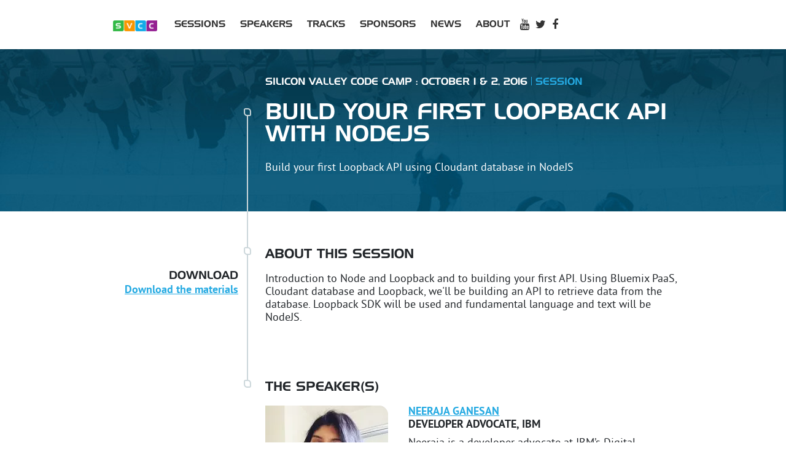

--- FILE ---
content_type: text/html; charset=utf-8
request_url: https://www.siliconvalley-codecamp.com/session/2016/build-your-first-loopback-api-with-nodejs
body_size: 6845
content:
<!DOCTYPE html><html lang="en"><head><meta charSet="utf-8"/><meta name="viewport" content="width=device-width, initial-scale=1, maximum-scale=1"/><link rel="preload" as="image" imageSrcSet="/_next/image?url=%2FSVCClogo.png&amp;w=96&amp;q=75 1x, /_next/image?url=%2FSVCClogo.png&amp;w=256&amp;q=75 2x"/><link rel="stylesheet" href="/_next/static/chunks/a05394403655027a.css" data-precedence="next"/><link rel="stylesheet" href="/_next/static/chunks/44b56495edd2da1d.css" data-precedence="next"/><link rel="preload" as="script" fetchPriority="low" href="/_next/static/chunks/ba82bab5c3c3d192.js"/><script src="/_next/static/chunks/236f7e5abd6f09ff.js" async=""></script><script src="/_next/static/chunks/9594749131c0d29f.js" async=""></script><script src="/_next/static/chunks/15dc65a98ec68a74.js" async=""></script><script src="/_next/static/chunks/6fbd59ca29bc6e93.js" async=""></script><script src="/_next/static/chunks/turbopack-f8385af4b8826399.js" async=""></script><script src="/_next/static/chunks/cb3616d975daccf6.js" async=""></script><script src="/_next/static/chunks/ff1a16fafef87110.js" async=""></script><script src="/_next/static/chunks/7340adf74ff47ec0.js" async=""></script><script src="/_next/static/chunks/f97c55f02963cf6a.js" async=""></script><script src="/_next/static/chunks/e8619671d818533b.js" async=""></script><script src="/_next/static/chunks/249ffd5300800da0.js" async=""></script><script src="/_next/static/chunks/97402055da3aab8f.js" async=""></script><script src="/_next/static/chunks/e664d90b136213b8.js" async=""></script><link rel="preload" href="https://www.googletagmanager.com/gtag/js?id=undefined" as="script"/><title>Silicon Valley Code Camp</title><meta name="description" content="Silicon Valley Code Camp are community events where developers learn from fellow developers. Both virtual and live sessions."/><meta property="og:title" content="Silicon Valley Code Camp are community events where developers learn from fellow developers."/><meta property="og:description" content="Silicon Valley Code Camp are community events where developers learn from fellow developers. Both virtual and live sessions."/><meta property="og:url" content="https://siliconvalley-codecamp.com"/><meta property="og:image" content="https://siliconvalley-codecamp.com/images/svccf.png"/><meta property="og:type" content="article"/><meta name="twitter:card" content="summary_large_image"/><meta name="twitter:title" content="Silicon Valley Code Camp are community events where developers learn from fellow developers."/><meta name="twitter:description" content="Silicon Valley Code Camp are community events where developers learn from fellow developers. Both virtual and live sessions."/><meta name="twitter:image" content="https://siliconvalley-codecamp.com/images/svccf.png"/><script src="/_next/static/chunks/a6dad97d9634a72d.js" noModule=""></script></head><body><div hidden=""><!--$--><!--/$--></div><div style="overflow:hidden"><header class="header"><div class="container-main"><nav class="jsx-6c2b68d770b11271 navbar navbar-expand-lg"><div class="jsx-6c2b68d770b11271 container-fluid"><a href="/" class="jsx-6c2b68d770b11271 navbar-brand"><img alt="logo" width="72" height="18" decoding="async" data-nimg="1" style="color:transparent" srcSet="/_next/image?url=%2FSVCClogo.png&amp;w=96&amp;q=75 1x, /_next/image?url=%2FSVCClogo.png&amp;w=256&amp;q=75 2x" src="/_next/image?url=%2FSVCClogo.png&amp;w=256&amp;q=75"/> </a><button type="button" aria-controls="mobileMenu" aria-expanded="false" aria-label="Toggle navigation" class="jsx-6c2b68d770b11271 navbar-toggler header__toggler"><i class="jsx-6c2b68d770b11271 fa fa-bars"></i></button><ul id="mobileMenu" class="jsx-6c2b68d770b11271 header__menu-list collapse navbar-collapse "><li class="jsx-6c2b68d770b11271 "><a href="/session/2016">Sessions</a></li><li class="jsx-6c2b68d770b11271 "><a href="/presenter/2016">Speakers</a></li><li class="jsx-6c2b68d770b11271 "><a href="/track/2016">Tracks</a></li><li class="jsx-6c2b68d770b11271 "><a href="/sponsor/2016">Sponsors</a></li><li class="jsx-6c2b68d770b11271 "><a href="/news/2016">News</a></li><li class="jsx-6c2b68d770b11271 "><div class="jsx-6c2b68d770b11271 session-details-dropdown"><div class="jsx-6c2b68d770b11271 dropdown dropdown-min-width dropdown-min-width"><a href="/about/2016">About</a></div></div></li><li class="jsx-6c2b68d770b11271 social-icon"><a href="https://www.youtube.com/c/SiliconValleyCodeCampVideos" class="jsx-6c2b68d770b11271"><i aria-hidden="true" class="jsx-6c2b68d770b11271 fa fa-youtube"></i></a></li><li class="jsx-6c2b68d770b11271 social-icon"><a href="https://twitter.com/sv_code_camp" class="jsx-6c2b68d770b11271"><i aria-hidden="true" class="jsx-6c2b68d770b11271 fa fa-twitter"></i></a></li><li class="jsx-6c2b68d770b11271 social-icon"><a href="https://www.facebook.com/groups/svcodecamp" class="jsx-6c2b68d770b11271"><i aria-hidden="true" class="jsx-6c2b68d770b11271 fa fa-facebook"></i></a></li><li class="jsx-6c2b68d770b11271 "></li></ul></div></nav></div></header><div class="jumbo-session"><div class="container-main"><div class="row"><div class="col-12 col-sm-4 col-lg-3 jumbo-session__info-container"><div class="jumbo-session__info-title"></div><div class="jumbo-session__info"></div><div class="jumbo-session__info-title jumbo-session__info-title--margin-top"></div><div class="jumbo-session__info jumbo-session__info--smaller"></div></div><div class="col-12 col-sm-8 col-lg-9"><div class="jumbo-session__tip">Silicon Valley Code Camp  : October 1 &amp; 2,  2016<span class="jumbo-session__tip-additional">session</span></div><div class="jumbo-session__content"><h1 class="jumbo-session__title">Build Your First Loopback API with NodeJS</h1><div class="jumbo-session__desc">Build your first Loopback API using Cloudant database in NodeJS</div></div></div></div></div></div><div class="container-main mb-4"><div class="row session-details"><div class="col-12 col-sm-8 order-sm-2 col-lg-9"><div class="session-details__content"><div class="session-details__section"><h2 class="session-details__title">About This Session</h2><span>Introduction to Node and Loopback and to building your first API. Using Bluemix PaaS, Cloudant database and Loopback, we&#x27;ll be building an API to retrieve data from the database. Loopback SDK will be used and fundamental language and text will be NodeJS.
 </span><div class="article-excerpt__date"><br/>   </div></div><div class="session-details__section"><h2 class="session-details__title session-details__title--margin-top">The Speaker(s)</h2><div class="row mb-4"><div class="col-12 col-md-4"><img alt="undefined undefined" loading="lazy" width="200" height="200" decoding="async" data-nimg="1" class="session-details__speaker-image" style="color:transparent" srcSet="/_next/image?url=%2Fapi%2Fimage%2Fspeakerimage%2F43117%3Fwidth%3D200%26height%3D200&amp;w=256&amp;q=75 1x, /_next/image?url=%2Fapi%2Fimage%2Fspeakerimage%2F43117%3Fwidth%3D200%26height%3D200&amp;w=640&amp;q=75 2x" src="/_next/image?url=%2Fapi%2Fimage%2Fspeakerimage%2F43117%3Fwidth%3D200%26height%3D200&amp;w=640&amp;q=75"/></div><div class="col-12 col-md-8"><h3 class="session-details__title-secondary session-details__title-secondary--contrast"><a href="/presenter/2016/neeraja-ganesan-43117">Neeraja<!-- --> <!-- -->Ganesan</a></h3><h4 class="session-details__title-secondary">Developer Advocate<!-- -->, <!-- -->IBM </h4><p>Neeraja is a developer advocate at IBM’s Digital Business Group.</p><a href="https:///twitter.com/neerajaganesan" class="
        rect-social rect-social--twitter
        rect-social--medium
        
        rect-social--no-left-margin
      "><i class="fa fa-twitter" aria-hidden="true"></i></a></div></div><div class="row mb-4"><div class="col-12 col-md-4"><img alt="undefined undefined" loading="lazy" width="200" height="200" decoding="async" data-nimg="1" class="session-details__speaker-image" style="color:transparent" srcSet="/_next/image?url=%2Fapi%2Fimage%2Fspeakerimage%2F43765%3Fwidth%3D200%26height%3D200&amp;w=256&amp;q=75 1x, /_next/image?url=%2Fapi%2Fimage%2Fspeakerimage%2F43765%3Fwidth%3D200%26height%3D200&amp;w=640&amp;q=75 2x" src="/_next/image?url=%2Fapi%2Fimage%2Fspeakerimage%2F43765%3Fwidth%3D200%26height%3D200&amp;w=640&amp;q=75"/></div><div class="col-12 col-md-8"><h3 class="session-details__title-secondary session-details__title-secondary--contrast"><a href="/presenter/2016/asim-siddiqui-43765">Asim<!-- --> <!-- -->Siddiqui</a></h3><h4 class="session-details__title-secondary">Solution Architect<!-- -->, <!-- -->IBM</h4><p></p><a href="https:///twitter.com/asimASiddiqui" class="
        rect-social rect-social--twitter
        rect-social--medium
        
        rect-social--no-left-margin
      "><i class="fa fa-twitter" aria-hidden="true"></i></a><a href="https://www.linkedin.com/in/asimasiddiqui" class="
        rect-social rect-social--linkedin
        rect-social--medium
        
        
      "><i class="fa fa-linkedin" aria-hidden="true"></i></a></div></div></div></div></div><div class="col-12 col-sm-4 order-sm-1 col-lg-3 session-details__sidebar"><h3 class="session-details__sidebar-title">Download</h3><a class="session-details__sidebar-link" href="http://github.com/asimX/APIConnect-Loopback-basics">Download the materials</a></div></div></div><!--$--><!--/$--></div><script src="/_next/static/chunks/ba82bab5c3c3d192.js" id="_R_" async=""></script><script>(self.__next_f=self.__next_f||[]).push([0])</script><script>self.__next_f.push([1,"1:\"$Sreact.fragment\"\n2:I[51873,[\"/_next/static/chunks/cb3616d975daccf6.js\"],\"default\"]\n3:I[64233,[\"/_next/static/chunks/cb3616d975daccf6.js\"],\"default\"]\n4:I[39756,[\"/_next/static/chunks/ff1a16fafef87110.js\",\"/_next/static/chunks/7340adf74ff47ec0.js\"],\"default\"]\n5:I[37457,[\"/_next/static/chunks/ff1a16fafef87110.js\",\"/_next/static/chunks/7340adf74ff47ec0.js\"],\"default\"]\n7:I[11991,[\"/_next/static/chunks/cb3616d975daccf6.js\",\"/_next/static/chunks/f97c55f02963cf6a.js\",\"/_next/static/chunks/e8619671d818533b.js\",\"/_next/static/chunks/249ffd5300800da0.js\",\"/_next/static/chunks/97402055da3aab8f.js\"],\"default\"]\n8:I[64379,[\"/_next/static/chunks/cb3616d975daccf6.js\",\"/_next/static/chunks/f97c55f02963cf6a.js\",\"/_next/static/chunks/e8619671d818533b.js\",\"/_next/static/chunks/249ffd5300800da0.js\",\"/_next/static/chunks/e664d90b136213b8.js\"],\"default\"]\na:I[97367,[\"/_next/static/chunks/ff1a16fafef87110.js\",\"/_next/static/chunks/7340adf74ff47ec0.js\"],\"OutletBoundary\"]\nb:\"$Sreact.suspense\"\nd:I[97367,[\"/_next/static/chunks/ff1a16fafef87110.js\",\"/_next/static/chunks/7340adf74ff47ec0.js\"],\"ViewportBoundary\"]\nf:I[97367,[\"/_next/static/chunks/ff1a16fafef87110.js\",\"/_next/static/chunks/7340adf74ff47ec0.js\"],\"MetadataBoundary\"]\n11:I[68027,[\"/_next/static/chunks/ff1a16fafef87110.js\",\"/_next/static/chunks/7340adf74ff47ec0.js\"],\"default\"]\n:HL[\"/_next/static/chunks/a05394403655027a.css\",\"style\"]\n:HL[\"/_next/static/chunks/44b56495edd2da1d.css\",\"style\"]\n:HC[\"/\",\"\"]\n"])</script><script>self.__next_f.push([1,"0:{\"P\":null,\"b\":\"sReLydBVYcR5oK9ICdpYm\",\"c\":[\"\",\"session\",\"2016\",\"build-your-first-loopback-api-with-nodejs\"],\"q\":\"\",\"i\":false,\"f\":[[[\"\",{\"children\":[\"(public-site)\",{\"children\":[\"session\",{\"children\":[[\"year\",\"2016\",\"d\"],{\"children\":[[\"sessionSlug\",\"build-your-first-loopback-api-with-nodejs\",\"d\"],{\"children\":[\"__PAGE__\",{}]}]}]}]}]},\"$undefined\",\"$undefined\",true],[[\"$\",\"$1\",\"c\",{\"children\":[[[\"$\",\"link\",\"0\",{\"rel\":\"stylesheet\",\"href\":\"/_next/static/chunks/a05394403655027a.css\",\"precedence\":\"next\",\"crossOrigin\":\"$undefined\",\"nonce\":\"$undefined\"}],[\"$\",\"script\",\"script-0\",{\"src\":\"/_next/static/chunks/cb3616d975daccf6.js\",\"async\":true,\"nonce\":\"$undefined\"}]],[\"$\",\"html\",null,{\"lang\":\"en\",\"children\":[\"$\",\"body\",null,{\"children\":[[\"$\",\"$L2\",null,{}],[\"$\",\"$L3\",null,{\"children\":[\"$\",\"div\",null,{\"style\":{\"overflow\":\"hidden\"},\"children\":[\"$\",\"$L4\",null,{\"parallelRouterKey\":\"children\",\"error\":\"$undefined\",\"errorStyles\":\"$undefined\",\"errorScripts\":\"$undefined\",\"template\":[\"$\",\"$L5\",null,{}],\"templateStyles\":\"$undefined\",\"templateScripts\":\"$undefined\",\"notFound\":[[[\"$\",\"title\",null,{\"children\":\"404: This page could not be found.\"}],[\"$\",\"div\",null,{\"style\":{\"fontFamily\":\"system-ui,\\\"Segoe UI\\\",Roboto,Helvetica,Arial,sans-serif,\\\"Apple Color Emoji\\\",\\\"Segoe UI Emoji\\\"\",\"height\":\"100vh\",\"textAlign\":\"center\",\"display\":\"flex\",\"flexDirection\":\"column\",\"alignItems\":\"center\",\"justifyContent\":\"center\"},\"children\":[\"$\",\"div\",null,{\"children\":[[\"$\",\"style\",null,{\"dangerouslySetInnerHTML\":{\"__html\":\"body{color:#000;background:#fff;margin:0}.next-error-h1{border-right:1px solid rgba(0,0,0,.3)}@media (prefers-color-scheme:dark){body{color:#fff;background:#000}.next-error-h1{border-right:1px solid rgba(255,255,255,.3)}}\"}}],[\"$\",\"h1\",null,{\"className\":\"next-error-h1\",\"style\":{\"display\":\"inline-block\",\"margin\":\"0 20px 0 0\",\"padding\":\"0 23px 0 0\",\"fontSize\":24,\"fontWeight\":500,\"verticalAlign\":\"top\",\"lineHeight\":\"49px\"},\"children\":404}],[\"$\",\"div\",null,{\"style\":{\"display\":\"inline-block\"},\"children\":[\"$\",\"h2\",null,{\"style\":{\"fontSize\":14,\"fontWeight\":400,\"lineHeight\":\"49px\",\"margin\":0},\"children\":\"This page could not be found.\"}]}]]}]}]],[]],\"forbidden\":\"$undefined\",\"unauthorized\":\"$undefined\"}]}]}]]}]}]]}],{\"children\":[[\"$\",\"$1\",\"c\",{\"children\":[[[\"$\",\"link\",\"0\",{\"rel\":\"stylesheet\",\"href\":\"/_next/static/chunks/44b56495edd2da1d.css\",\"precedence\":\"next\",\"crossOrigin\":\"$undefined\",\"nonce\":\"$undefined\"}],[\"$\",\"script\",\"script-0\",{\"src\":\"/_next/static/chunks/f97c55f02963cf6a.js\",\"async\":true,\"nonce\":\"$undefined\"}],[\"$\",\"script\",\"script-1\",{\"src\":\"/_next/static/chunks/e8619671d818533b.js\",\"async\":true,\"nonce\":\"$undefined\"}],[\"$\",\"script\",\"script-2\",{\"src\":\"/_next/static/chunks/249ffd5300800da0.js\",\"async\":true,\"nonce\":\"$undefined\"}]],\"$L6\"]}],{\"children\":[[\"$\",\"$1\",\"c\",{\"children\":[null,[\"$\",\"$L4\",null,{\"parallelRouterKey\":\"children\",\"error\":\"$undefined\",\"errorStyles\":\"$undefined\",\"errorScripts\":\"$undefined\",\"template\":[\"$\",\"$L5\",null,{}],\"templateStyles\":\"$undefined\",\"templateScripts\":\"$undefined\",\"notFound\":\"$undefined\",\"forbidden\":\"$undefined\",\"unauthorized\":\"$undefined\"}]]}],{\"children\":[[\"$\",\"$1\",\"c\",{\"children\":[null,[\"$\",\"$L4\",null,{\"parallelRouterKey\":\"children\",\"error\":\"$7\",\"errorStyles\":[],\"errorScripts\":[[\"$\",\"script\",\"script-0\",{\"src\":\"/_next/static/chunks/97402055da3aab8f.js\",\"async\":true}]],\"template\":[\"$\",\"$L5\",null,{}],\"templateStyles\":\"$undefined\",\"templateScripts\":\"$undefined\",\"notFound\":[[\"$\",\"div\",null,{\"children\":[\"$\",\"h1\",null,{\"children\":\"404 - Page Not Found (for past in year)\"}]}],[]],\"forbidden\":\"$undefined\",\"unauthorized\":\"$undefined\"}]]}],{\"children\":[[\"$\",\"$1\",\"c\",{\"children\":[null,[\"$\",\"$L4\",null,{\"parallelRouterKey\":\"children\",\"error\":\"$8\",\"errorStyles\":[],\"errorScripts\":[[\"$\",\"script\",\"script-0\",{\"src\":\"/_next/static/chunks/e664d90b136213b8.js\",\"async\":true}]],\"template\":[\"$\",\"$L5\",null,{}],\"templateStyles\":\"$undefined\",\"templateScripts\":\"$undefined\",\"notFound\":[[\"$\",\"div\",null,{\"children\":[\"$\",\"h1\",null,{\"children\":\"404 - Page Not Found (for past in sesion)\"}]}],[]],\"forbidden\":\"$undefined\",\"unauthorized\":\"$undefined\"}]]}],{\"children\":[[\"$\",\"$1\",\"c\",{\"children\":[\"$L9\",null,[\"$\",\"$La\",null,{\"children\":[\"$\",\"$b\",null,{\"name\":\"Next.MetadataOutlet\",\"children\":\"$@c\"}]}]]}],{},null,false,false]},null,false,false]},null,false,false]},null,false,false]},null,false,false]},null,false,false],[\"$\",\"$1\",\"h\",{\"children\":[null,[\"$\",\"$Ld\",null,{\"children\":\"$Le\"}],[\"$\",\"div\",null,{\"hidden\":true,\"children\":[\"$\",\"$Lf\",null,{\"children\":[\"$\",\"$b\",null,{\"name\":\"Next.Metadata\",\"children\":\"$L10\"}]}]}],null]}],false]],\"m\":\"$undefined\",\"G\":[\"$11\",[]],\"S\":false}\n"])</script><script>self.__next_f.push([1,"e:[[\"$\",\"meta\",\"0\",{\"charSet\":\"utf-8\"}],[\"$\",\"meta\",\"1\",{\"name\":\"viewport\",\"content\":\"width=device-width, initial-scale=1, maximum-scale=1\"}]]\nc:null\n10:[[\"$\",\"title\",\"0\",{\"children\":\"Silicon Valley Code Camp\"}],[\"$\",\"meta\",\"1\",{\"name\":\"description\",\"content\":\"Silicon Valley Code Camp are community events where developers learn from fellow developers. Both virtual and live sessions.\"}],[\"$\",\"meta\",\"2\",{\"property\":\"og:title\",\"content\":\"Silicon Valley Code Camp are community events where developers learn from fellow developers.\"}],[\"$\",\"meta\",\"3\",{\"property\":\"og:description\",\"content\":\"Silicon Valley Code Camp are community events where developers learn from fellow developers. Both virtual and live sessions.\"}],[\"$\",\"meta\",\"4\",{\"property\":\"og:url\",\"content\":\"https://siliconvalley-codecamp.com\"}],[\"$\",\"meta\",\"5\",{\"property\":\"og:image\",\"content\":\"https://siliconvalley-codecamp.com/images/svccf.png\"}],[\"$\",\"meta\",\"6\",{\"property\":\"og:type\",\"content\":\"article\"}],[\"$\",\"meta\",\"7\",{\"name\":\"twitter:card\",\"content\":\"summary_large_image\"}],[\"$\",\"meta\",\"8\",{\"name\":\"twitter:title\",\"content\":\"Silicon Valley Code Camp are community events where developers learn from fellow developers.\"}],[\"$\",\"meta\",\"9\",{\"name\":\"twitter:description\",\"content\":\"Silicon Valley Code Camp are community events where developers learn from fellow developers. Both virtual and live sessions.\"}],[\"$\",\"meta\",\"10\",{\"name\":\"twitter:image\",\"content\":\"https://siliconvalley-codecamp.com/images/svccf.png\"}]]\n"])</script><script>self.__next_f.push([1,"12:I[46441,[\"/_next/static/chunks/cb3616d975daccf6.js\",\"/_next/static/chunks/f97c55f02963cf6a.js\",\"/_next/static/chunks/e8619671d818533b.js\",\"/_next/static/chunks/249ffd5300800da0.js\"],\"default\"]\n"])</script><script>self.__next_f.push([1,"6:[[\"$\",\"header\",null,{\"className\":\"header\",\"children\":[\"$\",\"div\",null,{\"className\":\"container-main\",\"children\":[\"$\",\"$L12\",null,{\"year\":\"campfire-1003\",\"validYears\":[\"campfire-1003\",\"campfire-1002\",\"campfire-1001\",\"2019\",\"2018\",\"2017\",\"2016\",\"2015\",\"2014\",\"2013\",\"2012\",\"2011\",\"2010\",\"2009\",\"2008\",\"2007\",\"2006\"]}]}]}],[\"$\",\"$L4\",null,{\"parallelRouterKey\":\"children\",\"error\":\"$undefined\",\"errorStyles\":\"$undefined\",\"errorScripts\":\"$undefined\",\"template\":[\"$\",\"$L5\",null,{}],\"templateStyles\":\"$undefined\",\"templateScripts\":\"$undefined\",\"notFound\":[[[\"$\",\"title\",null,{\"children\":\"404: This page could not be found.\"}],[\"$\",\"div\",null,{\"style\":\"$0:f:0:1:0:props:children:1:props:children:props:children:1:props:children:props:children:props:notFound:0:1:props:style\",\"children\":[\"$\",\"div\",null,{\"children\":[[\"$\",\"style\",null,{\"dangerouslySetInnerHTML\":{\"__html\":\"body{color:#000;background:#fff;margin:0}.next-error-h1{border-right:1px solid rgba(0,0,0,.3)}@media (prefers-color-scheme:dark){body{color:#fff;background:#000}.next-error-h1{border-right:1px solid rgba(255,255,255,.3)}}\"}}],[\"$\",\"h1\",null,{\"className\":\"next-error-h1\",\"style\":\"$0:f:0:1:0:props:children:1:props:children:props:children:1:props:children:props:children:props:notFound:0:1:props:children:props:children:1:props:style\",\"children\":404}],[\"$\",\"div\",null,{\"style\":\"$0:f:0:1:0:props:children:1:props:children:props:children:1:props:children:props:children:props:notFound:0:1:props:children:props:children:2:props:style\",\"children\":[\"$\",\"h2\",null,{\"style\":\"$0:f:0:1:0:props:children:1:props:children:props:children:1:props:children:props:children:props:notFound:0:1:props:children:props:children:2:props:children:props:style\",\"children\":\"This page could not be found.\"}]}]]}]}]],[]],\"forbidden\":\"$undefined\",\"unauthorized\":\"$undefined\"}]]\n"])</script><script>self.__next_f.push([1,"14:I[38169,[\"/_next/static/chunks/cb3616d975daccf6.js\",\"/_next/static/chunks/f97c55f02963cf6a.js\",\"/_next/static/chunks/e8619671d818533b.js\",\"/_next/static/chunks/249ffd5300800da0.js\"],\"default\"]\n"])</script><script>self.__next_f.push([1,"9:[\"$L13\",[\"$\",\"div\",null,{\"className\":\"container-main mb-4\",\"children\":[\"$\",\"div\",null,{\"className\":\"row session-details\",\"children\":[[\"$\",\"div\",null,{\"className\":\"col-12 col-sm-8 order-sm-2 col-lg-9\",\"children\":[\"$\",\"div\",null,{\"className\":\"session-details__content\",\"children\":[[\"$\",\"div\",null,{\"className\":\"session-details__section\",\"children\":[[\"$\",\"h2\",null,{\"className\":\"session-details__title\",\"children\":\"About This Session\"}],[\"$\",\"span\",null,{\"children\":\"Introduction to Node and Loopback and to building your first API. Using Bluemix PaaS, Cloudant database and Loopback, we'll be building an API to retrieve data from the database. Loopback SDK will be used and fundamental language and text will be NodeJS.\\n \"}],\"$undefined\",[\"$\",\"div\",null,{\"className\":\"article-excerpt__date\",\"children\":[[\"$\",\"br\",null,{}],false,\"   \",false]}]]}],false,[\"$\",\"div\",null,{\"className\":\"session-details__section\",\"children\":[[\"$\",\"h2\",null,{\"className\":\"session-details__title session-details__title--margin-top\",\"children\":\"The Speaker(s)\"}],[[\"$\",\"div\",\"43117\",{\"className\":\"row mb-4\",\"children\":[[\"$\",\"div\",\"6537\",{\"className\":\"col-12 col-md-4\",\"children\":[\"$\",\"$L14\",null,{\"src\":\"/api/image/speakerimage/43117?width=200\u0026height=200\",\"width\":200,\"height\":200,\"alt\":\"undefined undefined\",\"className\":\"session-details__speaker-image\"}]}],[\"$\",\"div\",null,{\"className\":\"col-12 col-md-8\",\"children\":[[\"$\",\"h3\",null,{\"className\":\"session-details__title-secondary session-details__title-secondary--contrast\",\"children\":[\"$\",\"a\",null,{\"href\":\"/presenter/2016/neeraja-ganesan-43117\",\"children\":[\"Neeraja\",\" \",\"Ganesan\"]}]}],[\"$\",\"h4\",null,{\"className\":\"session-details__title-secondary\",\"children\":[\"Developer Advocate\",\", \",\"IBM \"]}],[\"$\",\"p\",null,{\"children\":\"Neeraja is a developer advocate at IBM’s Digital Business Group.\"}],[[\"$\",\"a\",null,{\"href\":\"https:///twitter.com/neerajaganesan\",\"className\":\"\\n        rect-social rect-social--twitter\\n        rect-social--medium\\n        \\n        rect-social--no-left-margin\\n      \",\"children\":[\"$\",\"i\",null,{\"className\":\"fa fa-twitter\",\"aria-hidden\":\"true\"}]}],null,null,null]]}]]}],[\"$\",\"div\",\"43765\",{\"className\":\"row mb-4\",\"children\":[[\"$\",\"div\",\"6568\",{\"className\":\"col-12 col-md-4\",\"children\":[\"$\",\"$L14\",null,{\"src\":\"/api/image/speakerimage/43765?width=200\u0026height=200\",\"width\":200,\"height\":200,\"alt\":\"undefined undefined\",\"className\":\"session-details__speaker-image\"}]}],[\"$\",\"div\",null,{\"className\":\"col-12 col-md-8\",\"children\":[[\"$\",\"h3\",null,{\"className\":\"session-details__title-secondary session-details__title-secondary--contrast\",\"children\":[\"$\",\"a\",null,{\"href\":\"/presenter/2016/asim-siddiqui-43765\",\"children\":[\"Asim\",\" \",\"Siddiqui\"]}]}],[\"$\",\"h4\",null,{\"className\":\"session-details__title-secondary\",\"children\":[\"Solution Architect\",\", \",\"IBM\"]}],[\"$\",\"p\",null,{\"children\":\"\"}],[[\"$\",\"a\",null,{\"href\":\"https:///twitter.com/asimASiddiqui\",\"className\":\"\\n        rect-social rect-social--twitter\\n        rect-social--medium\\n        \\n        rect-social--no-left-margin\\n      \",\"children\":[\"$\",\"i\",null,{\"className\":\"fa fa-twitter\",\"aria-hidden\":\"true\"}]}],null,[\"$\",\"a\",null,{\"href\":\"https://www.linkedin.com/in/asimasiddiqui\",\"className\":\"\\n        rect-social rect-social--linkedin\\n        rect-social--medium\\n        \\n        \\n      \",\"children\":[\"$\",\"i\",null,{\"className\":\"fa fa-linkedin\",\"aria-hidden\":\"true\"}]}],null]]}]]}]]]}],null]}]}],[\"$\",\"div\",null,{\"className\":\"col-12 col-sm-4 order-sm-1 col-lg-3 session-details__sidebar\",\"children\":[[\"$\",\"h3\",null,{\"className\":\"session-details__sidebar-title\",\"children\":\"Download\"}],[\"$\",\"a\",null,{\"className\":\"session-details__sidebar-link\",\"href\":\"http://github.com/asimX/APIConnect-Loopback-basics\",\"children\":\"Download the materials\"}]]}]]}]}]]\n"])</script><script>self.__next_f.push([1,"13:[\"$\",\"div\",null,{\"className\":\"jumbo-session\",\"children\":[\"$\",\"div\",null,{\"className\":\"container-main\",\"children\":[\"$\",\"div\",null,{\"className\":\"row\",\"children\":[[\"$\",\"div\",null,{\"className\":\"col-12 col-sm-4 col-lg-3 jumbo-session__info-container\",\"children\":[[\"$\",\"div\",null,{\"className\":\"jumbo-session__info-title\",\"children\":false}],[\"$\",\"div\",null,{\"className\":\"jumbo-session__info\",\"children\":false}],[\"$\",\"div\",null,{\"className\":\"jumbo-session__info-title jumbo-session__info-title--margin-top\",\"children\":false}],[\"$\",\"div\",null,{\"className\":\"jumbo-session__info jumbo-session__info--smaller\",\"children\":\"$undefined\"}]]}],[\"$\",\"div\",null,{\"className\":\"col-12 col-sm-8 col-lg-9\",\"children\":[[\"$\",\"div\",null,{\"className\":\"jumbo-session__tip\",\"children\":[\"Silicon Valley Code Camp  : October 1 \u0026 2,  2016\",[\"$\",\"span\",null,{\"className\":\"jumbo-session__tip-additional\",\"children\":\"session\"}]]}],[\"$\",\"div\",null,{\"className\":\"jumbo-session__content\",\"children\":[[\"$\",\"h1\",null,{\"className\":\"jumbo-session__title\",\"children\":\"Build Your First Loopback API with NodeJS\"}],[\"$\",\"div\",null,{\"className\":\"jumbo-session__desc\",\"children\":\"Build your first Loopback API using Cloudant database in NodeJS\"}]]}]]}]]}]}]}]\n"])</script></body></html>

--- FILE ---
content_type: application/javascript; charset=UTF-8
request_url: https://www.siliconvalley-codecamp.com/_next/static/chunks/97402055da3aab8f.js
body_size: -14
content:
(globalThis.TURBOPACK||(globalThis.TURBOPACK=[])).push(["object"==typeof document?document.currentScript:void 0,11991,t=>{"use strict";var e=t.i(43476);function i(){return(0,e.jsx)("div",{children:(0,e.jsx)("h1",{children:"404 - Page Not Found (for past in session)"})})}t.s(["default",()=>i])}]);